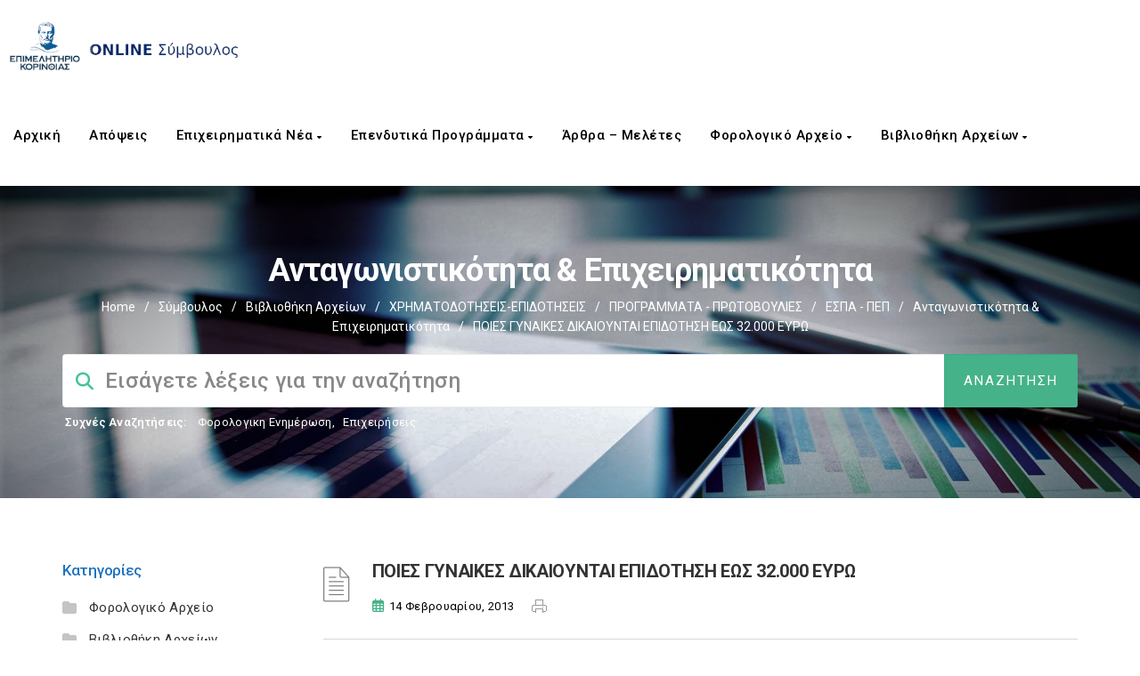

--- FILE ---
content_type: text/html; charset=UTF-8
request_url: https://advisor.korinthiacc.gr/wp-admin/admin-ajax.php
body_size: 15
content:
17335

--- FILE ---
content_type: text/css
request_url: https://advisor.korinthiacc.gr/wp-content/themes/manual-child/style.css?ver=ea0faa9a40be17463211e370b93f9095
body_size: 9350
content:
/*
 Theme Name:     Manual Child Theme
 Theme URI:      http://wpsmartapps.com/
 Description:    Child Theme for Manual
 Author:         jabin Kadel
 Author URI:     http://www.jabinkadel.com
 Template:       manual
 Version:        1.0
*/
 
/* ------- Insert custom styles below this line ------- */




.header_control_text_align .col-md-7 {
    width: 100%; 
}

.row .header_control_text_align {
    text-align: center!important;
}


nav.navbar {
    background-color: white !important;

}


#breadcrumbs a {
    color: #ffffff !important; 
}


.global-search .trending-search a {
    color: #ffffff !important;
}






element.style {
}
*, ::before, ::after {
    box-sizing: border-box;
}
* {
    -webkit-box-sizing: border-box;
    -moz-box-sizing: border-box;
    box-sizing: border-box;
}
user agent stylesheet
div {
    display: block;
}




/*sto dw question plugin gia na emfanizetai to link epistrofis se kathe diavouleusei exoume kanei to eksis anoiksame to fakelo tou plugin dw questions - template plugin - styles - default - contet-single-questions.php kai sthn klash tou prosthetoume apo to <br> kai pera to link: <div class="dwqa-question-content"><?php the_content(); ?><br><a rel="nofollow" href="/διαβουλευση">Επιστροφή στις Διαβουλεύσεις</a> </div>*/

/* sto imerologio stin arxiki apo 20px to kaname 2px gia na fenete omoiomorfo*/
.comment dl, .entry-content dl {
    margin: 10px 2px!important;
}



/*apo -15 ginetai -200 gia na emfanizie oli thn gramatoseira sta side widget sthn klash 'row margin-top-btm-50' */

.theiaStickySidebar .row {
    margin-right: -200px;
    margin-left: -200px;
}


/*alazei thn epilogh anazhthshs dld to velaki me tis 4 epiloges auto to stoixeio metakinei panw katw kai deksia mono se epilogh style 1  */

.jumbotron_new .class-pg-searchbox-fix select.search-expand-types, .elementor-widget-container .elementor_themeoption_search .class-pg-searchbox-fix select.search-expand-types {
    margin: 9px 0px;
    right: 158px!important;
    background-color: #FFFFFF;
    height: 49px;
}




.navbar-inverse .navbar-nav>li>a {
   
    padding: 10px 22px 10px 10px !important;
}

/* einai sto menu header*/
.navbar-nav {
    margin-left: -10px!important;
}

/* pading se logo image*/
.navbar-brand {
    padding: 0px!important;
}


/*alazei to koumpi anazhthsh sthn selida tou forum*/
.button-custom {  
    width: 140px;
}

/*alazei sto search ths selidas tou forum  to velaki me tis 3 epiloges*/
select.search-expand-types {
    margin-right: 40px !important;
}

/* metatopizei ta kena metaksu twn zwnwn sto footer*/
.col-md-2 {
  width: 10.66666667% !important;
}


/*ta arthra sto knowledgebase dld ta documentation na einai justify*/
.margin-15 {
    text-align: justify;
}

/*sthn erwthseis faq oi apanthseis na einai justify */
.display-none {
    text-align: justify ! important;
}

/*sto footer dipla apo to logo ta grammata na einai aristera*/
.sidebar-widget img {
    max-width: 100%;
    float: left;
	  margin-top: -15px;

}


/*sthn kathgoria diavouleyseis kruvoume ta sxolia den mporei kapoios na afisei mono apanthsh*/
.dwqa-comment-form {
    display: none;
}


/*sthn arxiki selida panw apo ta dyo banner mikrainoume to keno metaksu slider*/
.body-content .blog.uniquepage {
    margin-top: -100px;
}


/*to contet sthn arxiki tou forum alaksame to width htan 0 egine 200 giati ston titlo tis katigorias htan mikri h sthlh*/
#bbpress-forums li.bbp-body ul.forum {
    margin-bottom: 10px!important;
    width: 200% ! important;
}


/*sthn selida account krivoume sto katw meros thn kathgoria learnpress */
#learn-press-profile-content {
    overflow: hidden;
    visibility: hidden;
}


/*sthn selida account kryvoume to leatnpress profile*/
#learn-press-profile-nav {
    visibility: hidden;
}


/*sthn selida account kruvoume to eikonidio profile learnpress*/
.lp-profile-header {
    visibility: hidden;
}

/*stis diavouleyssedis kruvoume thn kathgoria apanthmenes*/
.dwqa-question-filter a.resolved {
    color: #2bc69e;
    visibility: hidden;
    margin-right: -90px ! important;
}


/*stis diavouleyseis kryvoume thn katigoria mh apanthmenes*/
.dwqa-question-filter a.unanswered {
    color: #cb2027;
    visibility: hidden;
    margin-right: -112px ! important;
}



/*kruvoume ta admin buttons pou htan ligo poio panw apo to footer sto forum*/
#bbpress-forums .bbp-admin-links a {
    visibility: hidden;
}



/*dimiourgei to periexomeno mesa stis erwthseis - diavouleuseis me justify stoixish*/
.dwqa-question-content{
	    text-align: justify;

}

/*ksanaftiaksame to logotupo me to keimeno sto footer apo 50%width kai valame k margin left*/
.row .col-md-6 {
 
}
.sidebar-widget.footer-widget {
    padding: 0px;

}


.footer-bg .container {
    width: 1170px !important;
}

/* einai olo to path gia na fygei to breacrumb apo ta tag*/
 .tax-manual_kb_tag .noise-break .page_opacity.header_custom_height_new .container .row .header_control_text_align #breadcrumbs {

		display:none!important;
}

.cn-button.bootstrap {
    color: #fff;
    background: #388ede!important;
}






/* css alages gia elegxo wave*/
/* apo prasini thn imerominia thn kaname maurh gia ton elegxo*/






.vc_theme_blog_post_holder .entry-meta {
    padding: 20px 0px;
    font-size: 13px;
    color: #020202;
}


.body-content .search span {
    color: #000000;
    padding-left: 2px;
    padding-right: 20px;
    font-size: 13px;
}


p.search-content {
    color: #000000;
}

span.edit-link a {
    color: #000000;
}


.pagination .page-numbers, .pagination a.page-numbers, .pagination .next.page-numbers, .pagination .prev.page-numbers, .post-page-numbers {
   
    color: #000000;
 
}

.pagination .page-numbers, .pagination a.page-numbers, .pagination .next.page-numbers, .pagination .prev.page-numbers, .post-page-numbers {
  
    border: 2px solid #020202;
}


.button button-custom	{

background-color: #838383!important!important;
}

.body-content .kb-single span, .faq-single .entry-meta span {
    color: #000000;
    padding-left: 2px;
    padding-right: 20px;
    font-size: 13px;
}

p.helpfulmsg {
    color: #000000;
}



/* tp page number einai to plaisio kai to border einai mauro apo prasino*/
.learn-press-pagination .page-numbers li > .page-numbers.current, .learn-press-pagination .page-numbers li > .page-numbers:hover, .pagination .page-numbers.current, .pagination .page-numbers:hover, .pagination a.page-numbers:hover, .pagination .next.page-numbers:hover, .pagination .prev.page-numbers:hover {
    background-color: #000000!important;
    border-color: #000000!important;
}

/* to velaki sthn efarmogh kad sto katw meros einai pleon mayro*/
.paginate_button.disabled:after, .paginate_button.disabled:before {
    color: #000000!important;
}

/* kanoume to koumpi mauro gia thn efarmogh twn kad sto katw meros ton idio kwdika ton vazoume sto tablepress - plugin option - sto css kanoume overwrite to important*/
 .paginate_button.disabled {
    color: black !important ;
    text-decoration: none;
    cursor: default;
}

/* to koumpi reset sto katw meros stous kad apo portokali egien mauro*/
.btn-warning {
    color: #fff;
    background-color: #000000!important;
    border-color: #000000!important;
}


/* kaname aspro xrwma to , koma dipla apo thn forologiki enimerwsh stis anazhthseis apo katw */
.trending-search span.comma {
    color: #ffff;
}



/*  krivoume to post like & dislike kai epishs aferesame kai to keimemno apo ta options 0 text ( htan voithitiko auto) */
.btn.custom-like-dislike-btm {
    margin: 10px 0px;
    padding: 6px 20px;
    display: none;
}

/* kaname mauro xrwma thn leksi tag*/
.tagcloud.singlepgtag span {
    margin-bottom: 0;
    margin-right: 15px;
    display: inline-block;
    font-size: 14px;
    color: #000000;
}


/*css alages gia mobile apo edw kai katw*/

/* Footer */
.custom_copyright{
	display: flex;
	flex-direction: row;
	position: absolute;
	right: 15px;
	margin-top: -45px;
	width: 250px;
}

.custom_copyright p{ margin-right: 7px;}
.custom_copyright a{ font-weight: 700;}

/*metatopisi grammatwn sthn anazhthsh*/
@media only screen and (max-width: 768px) {
  form.searchform i.livesearch {
    left: 18px;
}
}

@media only screen and (max-width: 768px) {
.ult-new-ib a.ult-new-ib-link {
    display: block!important;
    background: 0 0;
}
}

/*metatopisi eikonidiou fakou sthn anazhthsh*/
@media only screen and (max-width: 768px) {
  .form-group input.header-search {
    padding-left: 34px;
}
}



/*sta 4 koumpia efarmogwn sthn arxikh alaxtike to megethos se initial sto ccs toy den ipirxe kan font-size*/
@media only screen and (max-width: 768px) {
  .ubtn-data {
    font-size: initial ! important ;
}
  }



/*sto koumpi apo twn efarmogwn apo 21px kai 24px se 21px kai 4px */
@media only screen and (max-width: 768px) {
button.ubtn-large {
    padding: 21px 4px ! important;

}
}

/*sthn anazhthsh sto search apo 24 ta grammata ta kaname 4 kai to font apo 500 se 900 */
@media only screen and (max-width: 768px) {
	.form-control.header-search {
		border-radius: 4px;
		font-size: 7px ! important ;
		font-weight: 900 ! important;
	}
		.entry-content a, .manual_attached_section a {
		color: #1e73be;
		display: none ! important;
	}
	
	/* Custom Copyright Text */
	.custom_copyright{
		width: 100%;
		right: 0;
		justify-content: center;
		margin-top: -34px;
	}
		
}